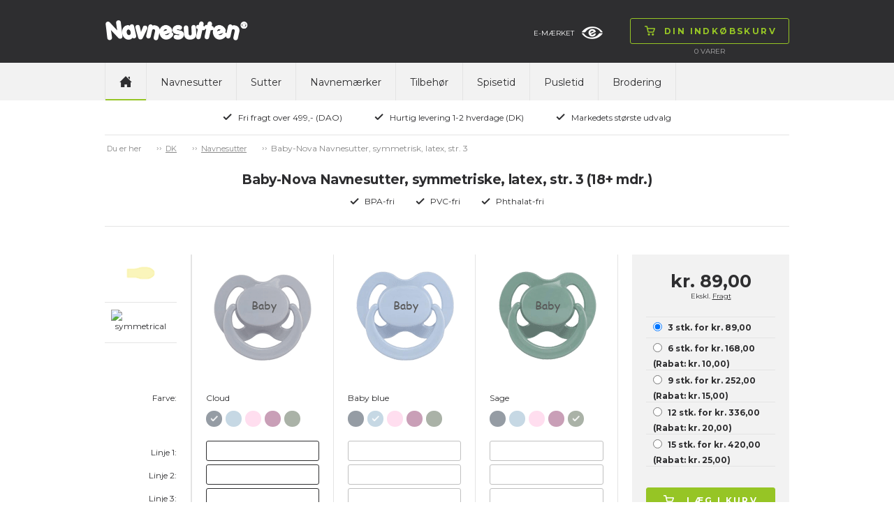

--- FILE ---
content_type: text/html; charset=utf-8
request_url: https://www.navnesutten.dk/navnesutter/symmetriske-sutter-str-3-16-36-mdr/baby-nova-navnesutter-symmetrisk-latex-str-3/c-2153/p-52237/ps-350302
body_size: 105556
content:

<!doctype html>
<html>
<head>
    <title>Baby-Nova Navnesutter, symmetriske, latex, str. 3 (18+ mdr.)</title>
        <script id="CookieConsent" src="https://policy.app.cookieinformation.com/uc.js" data-culture="da" type="text/javascript"></script>
    <!-- Google Tag Manager code for schemas -->
    <script>
        (function (w, d, s, l, i) {
            w[l] = w[l] || []; w[l].push({
                'gtm.start':
                    new Date().getTime(), event: 'gtm.js'
            }); var f = d.getElementsByTagName(s)[0],
                j = d.createElement(s), dl = l != 'dataLayer' ? '&l=' + l : ''; j.async = true; j.src =
                    'https://www.googletagmanager.com/gtm.js?id=' + i + dl; f.parentNode.insertBefore(j, f);
        })(window, document, 'script', 'dataLayer', 'GTM-NCHDKMJ');</script>
    <!-- End Google Tag Manager code for schemas -->

    <meta name="Title" content="Baby-Nova Navnesutter, symmetriske, latex, str. 3 (18+ mdr.)">
    <meta name="Description" content="Sutter fra Baby-Nova med indgraveret navn. Navnesutten.dk har over 16 &#229;rs erfaring og markedets st&#248;rste udvalg af sutter fra verdens f&#248;rende producenter.">
    <meta charset="utf-8" />
    <meta http-equiv="X-UA-Compatible" content="IE=Edge" />
    <meta name="viewport" content="width=device-width,maximum-scale=1.0" />
    <meta name="robots" content="all" />
    <link href='https://fonts.googleapis.com/css?family=Montserrat:400,700' rel='stylesheet' type='text/css'>
    <link rel="stylesheet" href="/css/foundation.min.css" />
    <link rel="stylesheet" href="/css/normalize.min.css" />
    <link rel="stylesheet" href="/css/app.min.css" />
    <link rel="stylesheet" href="/css/masterstyles.min.css" />
    <style>
.nip-trendy_lilla{ background-color:#774D91;} .nip-trendy_magenta{ background-color:#A63760;} .nip-trendy_lysegrøn{ background-color:#C8DA87;} .nip-trendy_turkis{ background-color:#86C5C0;} .nip-trendy_brun{ background-color:#8B6B52;} .nip-trendy_guld{ background-color:#DEAF81;} .nip_pink{ background-color:#FF84A0;} .nip_hvid{ background-color:#FFFFFF;} .nip_rød{ background-color:#E3443C;} .nip_orange{ background-color:#FFB353;} .nip_lyserød{ background-color:#F8C5D0;} .nip_lilla{ background-color:#7C4DA4;} .nip_lyseblå{ background-color:#B0DEF1;} .nip_lysegrøn{ background-color:#C3EC76;} .nip_blå{ background-color:#2EAAB5;} .nuk-genius-anatomiske-silikone_grøn{ background-color:#E0F4BB;} .nuk-genius-anatomiske-silikone_blå{ background-color:#BECEE1;} .nuk-genius-anatomiske-silikone_lilla{ background-color:#E1BEE8;} .nuk-genius-anatomiske-silikone_orange{ background-color:#FFC081;} .nuk-genius-anatomiske-latex_lilla{ background-color:#9E5C9C;} .nuk-genius-anatomiske-latex_rød{ background-color:#9B4246;} .nuk-genius-anatomiske-latex_blå{ background-color:#265796;} .nuk-genius-anatomiske-latex_grøn{ background-color:#CBC15B;} .nuk-genius-anatomiske-latex_guld{ background-color:#BF9455;} .nuk-starlight-anatomiske_blå{ background-color:#A3C5E1;} .nuk-starlight-anatomiske_lyserød{ background-color:#D6A8BA;} .nuk-starlight-anatomiske_guld{ background-color:#F5E7AE;} .nuk-starlight-anatomiske_grøn{ background-color:#87C4BD;} .nuk-trendline-anatomiske_lyseblå{ background-color:#CCE7F2;} .nuk-trendline-anatomiske_lyserød{ background-color:#FFE1E2;} .nuby-teardrop_blå{ background-color:#85C3F8;} .nuby-teardrop_grøn{ background-color:#7AD739;} .nuby-teardrop_turkis{ background-color:#5BDDE0;} .nuby-teardrop_lyserød{ background-color:#FD8AA5;} .nuby-teardrop_lilla{ background-color:#D05BEB;} .nuby-teardrop_gul{ background-color:#DDD964;} .canpol-anatomiske_transparent{ background-color:#F8F7F8;} .canpol-anatomiske_transparent-blå{ background-color:#8FBCE0;} .canpol-anatomiske_transparent-grøn{ background-color:#BED067;} .canpol-anatomiske_transparent-pink{ background-color:#EAA6CE;} .canpol-anatomiske_transparent-rød{ background-color:#B62633;} .classic-anatomiske_lilla{ background-color:#C28EDA;} .classic-runde_blå{ background-color:#73BED3;} .classic-runde_hvid{ background-color:#FFFFFF;} .classic-runde_lyserød{ background-color:#FFCDC8;} .classic-runde_koral{ background-color:#FFA09C;} .classic-runde_lysebrun{ background-color:#F6D5B5;} .philips-avent-symmetriske_grøn{ background-color:#E5F6F0;} .philips-avent-symmetriske_transparent{ background-color:#C2C4C4;} .philips-avent-symmetriske_blå{ background-color:#A9C3F9;} .philips-avent-symmetriske_lyserød{ background-color:#E897B0;} .classic-symmetriske_hvid{ background-color:#FFFFFF;} .classic-symmetriske_blå{ background-color:#73BED3;} .classic-symmetriske_lyserød{ background-color:#FFCDC8;} .classic-symmetriske_koral{ background-color:#FFA09C;} .classic-symmetriske_lysebrun{ background-color:#F6D5B5;} .nuby-brites_blå{ background-color:#ABD8F1;} .nuby-brites_grøn{ background-color:#C6EEB7;} .nuby-brites_aqua{ background-color:#AAEEEF;} .nuby-brites_lyserød{ background-color:#FAD1E6;} .nuby-brites_lilla{ background-color:#DDCEF7;} .nuby-brites_gul{ background-color:#FBF8C6;} .nuby-soft_blå{ background-color:#BEE7F6;} .nuby-soft_grøn{ background-color:#EAFDB4;} .nuby-soft_turkis{ background-color:#CEF0D8;} .nuby-soft_gul{ background-color:#FFFDC3;} .lovi-symmetriske_lyseblå-hvid{ background-color:#C2D2EE;} .lovi-symmetriske_hvid-lyseblå{ background-color:#8CBCEE;} .lovi-symmetriske_blå-hvid{ background-color:#034597;} .lovi-symmetriske_hvid-pink{ background-color:#EEBCE2;} .lovi-symmetriske_lyserød-hvid{ background-color:#D9B1C6;} .lovi-symmetriske_magenta-hvid{ background-color:#981043;} .lovi-symmetriske_turkis-beige{ background-color:#BAE8E0;} .lovi-symmetriske_hvid-turkis{ background-color:#A2E6DA;} .esska-classic_blå{ background-color:#2652A6;} .esska-classic_lyserød{ background-color:#F6D6D8;} .esska-classic_hvid{ background-color:#FFFFFF;} .esska-classic_lyseblå{ background-color:#94DBF5;} .esska-classic_lilla{ background-color:#8D79CE;} .esska-classic_rosa{ background-color:#F5989D;} .esska-classic_grøn{ background-color:#BADEA9;} .esska-classic_mintgrøn{ background-color:#9AF5DA;} .esska-classic_rød{ background-color:#D9313A;} .esska-classic_off-white{ background-color:#F8EEE6;} .esska-classic_grå{ background-color:#A09F9F;} .esska-classic_gul{ background-color:#FAE23F;} .esska-classic_sort{ background-color:#303030;} .esska-classic_transparent{ background-color:#EFEFEF;} .esska-classic_transparent-grå{ background-color:#CDCDCD;} .esska-classic_transparent-blå{ background-color:#87A5DB;} .esska-classic_transparent-lyseblå{ background-color:#D9E0EF;} .esska-classic_transparent-turkis{ background-color:#0BCFC3;} .razbaby_lyserød{ background-color:#CEA3B1;} .razbaby_hvid{ background-color:#FFFFFF;} .razbaby_lilla{ background-color:#A992B6;} .razbaby_blå{ background-color:#9DC4C9;} .razbaby_grøn{ background-color:#99BB75;} .nuby-rund_blå{ background-color:#CFE9ED;} .nuby-rund_grøn{ background-color:#E0F6BF;} .nuby-rund_turkis{ background-color:#A0F8F0;} .nuby-rund_lyserød{ background-color:#FFCDDA;} .nuby-rund_lilla{ background-color:#D1D1F0;} .nuby-rund_gul{ background-color:#FFF590;} .philips-avent-freeflow-symmetriske_lyserød{ background-color:#F9D3E7;} .philips-avent-freeflow-symmetriske_blå{ background-color:#B6D5FA;} .philips-avent-freeflow-symmetriske_grøn{ background-color:#B3F9BF;} .philips-avent-freeflow-symmetriske_orange{ background-color:#FFCDB4;} .philips-avent-symmetriske_gul{ background-color:#F0F656;} .esska-happy_rød{ background-color:#F25674;} .esska-happy_blå{ background-color:#265DCA;} .esska-happy_lysegrøn{ background-color:#C9F169;} .esska-happy_lyseblå{ background-color:#C9DAF5;} .esska-happy_lilla{ background-color:#AF6ED0;} .esska-happy_transparent{ background-color:#FFFFFF;} .esska-happy_fuchsia{ background-color:#F77FD5;} .esska-happy_lyserød{ background-color:#F7BCD7;} .esska-happy_orange{ background-color:#FB821E;} .esska-happy_turkis{ background-color:#53B7AE;} .esska-happy_sort{ background-color:#050506;} .esska-happy_aqua{ background-color:#3BA5CF;} .esska-happy_abrikos{ background-color:#F7A56E;} .esska-happy_grøn{ background-color:#23B76B;} .esska-happy_rødbrun{ background-color:#A3201D;} .esska-happy_grå{ background-color:#A7A8A9;} .philips-avent-symmetriske_lyserød{ background-color:#CEE3B1;} .philips-avent-symmetriske_lyseblå{ background-color:#A8BEC5;} .philips-avent-symmetriske_turkis{ background-color:#A2E6DA;} .philips-avent-freeflow-symmetriske_transparent{ background-color:#F1F5F5;} .babynova_transparent-aqua{ background-color:#1FC6FB;} .babynova_transparent-blå{ background-color:#2295DE;} .babynova_transparent-hvid{ background-color:#EFEFEF;} .babynova_transparent-pink{ background-color:#FB80B1;} .babynova_transparent-lilla{ background-color:#C168CC;} .babynova_transparent-magenta{ background-color:#BC4D90;} .babynova_transparent-gul{ background-color:#FBF362;} .babynova_transparent-grøn{ background-color:#9AF075;} .babynova_transparent-lyseblå{ background-color:#B8E7FA;} .babynova_transparent-rød{ background-color:#D32C32;} .babynova_hvid{ background-color:#FFFFFF;} .babynova_rød{ background-color:#F24148;} .babynova_blå{ background-color:#344478;} .babynova_lyseblå{ background-color:#A8CEF5;} .babynova_grøn{ background-color:#A7DEAA;} .babynova_beige{ background-color:#DAD0AD;} .babynova_brun{ background-color:#775844;} .babynova_lyserød{ background-color:#EEBDBD;} .babynova_lilla{ background-color:#C3A7C8;} .babynova_transparent-lyserød{ background-color:#F8D6D8;} .babynova_mørkeblå{ background-color:#344478;} .maxibaby_pink{ background-color:#C5396F;} .maxibaby_lilla{ background-color:#624899;} .maxibaby_hvid{ background-color:#FFFFFF;} .maxibaby_transparent-lilla{ background-color:#D7BCE6;} .maxibaby_sort{ background-color:#1A181B;} .maxibaby_lyserød{ background-color:#FBB9C8;} .maxibaby_perlemor{ background-color:#DDCFC9;} .maxibaby_transparent{ background-color:#E2E2E2;} .maxibaby_lyseblå{ background-color:#C4D9EF;} .maxibaby_guld{ background-color:#F0BA6D;} .maxibaby_transparent-blå{ background-color:#1322C1;} .maxibaby_transparent-pink{ background-color:#E4C3DE;} .maxibaby_transparent-grøn{ background-color:#D1E77C;} .maxibaby_transparent-aqua{ background-color:#94DBEE;} .maxibaby_blå{ background-color:#44B5CC;} .maxibaby_grøn{ background-color:#9EE884;} .maxibaby_orange{ background-color:#FF813C;} .esska-happy_magenta{ background-color:#DBC8D6;} .nuk-starlight-anatomiske_gul{ background-color:#F5E5A7;} .nuk-genius-anatomiske-silikone_hvid{ background-color:#FFFFFF;} .nuk-genius-blå{ background-color:#B1B8D2;} .nuk-genius-rosa{ background-color:#E5BEBF;} .lovi-symmetriske_grå-hvid{ background-color:#CDD0D6;} .lovi-symmetriske_hvid-grå{ background-color:#ECEBEC;} .nuby-brites_turkis{ background-color:#AAEEEF;} .nuby-classic_blå{ background-color:#40A0F0;} .nuby-classic_pink{ background-color:#FD89D5;} .nuby-classic_grøn{ background-color:#C3EF6E;} .nuby-classic_lilla{ background-color:#A078EA;} .nuby-classic_aqua-blå{ background-color:#2ED0F9;} .nuby-classic_aqua-pink{ background-color:#2ED0F9;} .nuk-freestyle_lilla{ background-color:#B78CFB;} .nuk-freestyle_blå{ background-color:#2393FB;} .nuk-freestyle_transparent{ background-color:#E2E2E2;} .classic-runde_grøn{ background-color:#93DCB6;} .classic-symmetriske_grøn{ background-color:#93DCB6;} .nipfamily_transparent{ background-color:#E2E2E2;} .nipfamily_lilla{ background-color:#E989EA;} .nipfamily_lyserød{ background-color:#F9D9E8;} .nipfamily_blå{ background-color:#8FB9F8;} .nipfamily_lyseblå{ background-color:#CFE7FC;} .nuk-genius-hvid-rosa{ background-color:#EBD4D1;} .nuk-genius-hvid-blå{ background-color:#BECEE1;} .mininor_hvid{ background-color:#FFFFFF;} .mininor_lyserød{ background-color:#F7CBDA;} .mininor_lyseblå{ background-color:#BEDEED;} .mininor_rød{ background-color:#F59FBA;} .mininor_blå{ background-color:#BCC8E0;} .mininor_natsut{ background-color:#FBFBE4;} .avent-ultra_lyserød{ background-color:#F5BFD9;} .avent-ultra_pink{ background-color:#F383B1;} .avent-ultra_lilla{ background-color:#C996DF;} .avent-ultra_gul{ background-color:#FBE39B;} .avent-ultra_blå{ background-color:#65B8EA;} .avent-ultra_turkis{ background-color:#52CBD3;} .avent-ultra_grøn{ background-color:#7DE3C0;} .avent-ultra_grå{ background-color:#C6CBCF;} .avent-ultra_koral{ background-color:#FBB0AA;} .nuk-starlight_petroleumsblå{ background-color:#7596A8;} .nuk-starlight_lilla{ background-color:#D1B4D5;} .nuk-starlight_grå{ background-color:#DDDFDF;} .esska-happy_solid-grøn{ background-color:#068B70;} .esska-happy_solid-turkis{ background-color:#92BFC3;} .mam-air_pink{ background-color:#D32E8A;} .mam-air_blå{ background-color:#1EA1D7;} .mam-air_grå{ background-color:#B3B3B3;} .mam-air_lyseblå{ background-color:#BADCF7;} .mam-air_lyserød{ background-color:#F5C4D7;} .mam-air_transparent{ background-color:#E2E2E2;} .mam-original_pink{ background-color:#FFBCDA;} .mam-original_blå{ background-color:#007CC4;} .mam-original_transparent{ background-color:#E2E2E2;} .esska-happy_solid-mustard{ background-color:#EDC13D;} .esska-happy_solid-petroleum{ background-color:#07625C;} .esska-happy_solid-rosa{ background-color:#F0CDC8;} .esska-happy_solid-lyseblå{ background-color:#72A7B5;} .esska-happy_solid-beige{ background-color:#E5E0D8;} .babynova_sort{ background-color:#000000;} .babynova-se_grå{ background-color:#CCC7C6;} .babynova-se_grøn{ background-color:#BFC695;} .babynova-se_gul{ background-color:#F9F3BD;} .filibabba_hvid{ background-color:#FFFFFF;} .filibabba_grå{ background-color:#909692;} .filibabba_sand{ background-color:#DCB283;} .filibabba_blå{ background-color:#BFC6E0;} .filibabba_blomme{ background-color:#8E6B81;} .filibabba_rosa{ background-color:#DEB2C1;} .filibabba_gul{ background-color:#E29C5C;} .filibabba_rust{ background-color:#C87158;} .filibabba_lavendel{ background-color:#E4C7E5;} .filibabba_lysegrå{ background-color:#D3D1D3;} .lovi-blomme{ background-color:#9E8183;} .lovi-rosa{ background-color:#FFE0E5;} .lovi-støvet-grøn{ background-color:#D2E5CF;} .lovi-blå{ background-color:#74BBD1;} .classic-runde_lyseblå{ background-color:#B0DEF1;} .classic-symmetriske_lyseblå{ background-color:#B0DEF1;} .classic-runde_grå{ background-color:#D3D1D3;} .classic-symmetriske_grå{ background-color:#D3D1D3;} .mininor_salvie{ background-color:#B2BBAA;} .mininor_grå{ background-color:#BEBCC1;} .mininor_rosa{ background-color:#F6CDC7;} .mininor_blomme{ background-color:#A3717C;} .esska_græsgrøn{ background-color:#92E75A;} .esska_solgul{ background-color:#FBBA43;} .esska_bordeaux{ background-color:#911224;} .esska_grå{ background-color:#4C4F5A;} .esska_heather{ background-color:#D293AE;} .esska_mint{ background-color:#99DBC3;} .esska_peach{ background-color:#F48979;} .esska_pink{ background-color:#F2779B;} .esska_rose{ background-color:#CB9B8D;} .esska_blå{ background-color:#132F91;} .mam-original_ivory{ background-color:#ECE9DA;} .bibs_white{ background-color:#FFFFFF;} .bibs_ivory{ background-color:#F6EDDE;} .bibs_vanilla{ background-color:#D9C2A3;} .bibs_sand{ background-color:#D0C0A9;} .bibs_dark-oak{ background-color:#947C6F;} .bibs_woodchuck{ background-color:#8C513F;} .bibs_cloud{ background-color:#959CA4;} .bibs_iron{ background-color:#63666B;} .bibs_black{ background-color:#191919;} .bibs_sage{ background-color:#AAB2A7;} .bibs_pistachio{ background-color:#ABBB8A;} .bibs_lime{ background-color:#ACD865;} .bibs_pear{ background-color:#508D16;} .bibs_hunter-green{ background-color:#5E7561;} .bibs_mint{ background-color:#C5E9DF;} .bibs_turquoise{ background-color:#48ADA9;} .bibs_island-sea{ background-color:#748C8C;} .bibs_petrol{ background-color:#6A8097;} .bibs_baby-blue{ background-color:#C6D8E4;} .bibs_sky-blue{ background-color:#6E93C0;} .bibs_clear-water{ background-color:#4091C6;} .bibs_orchide{ background-color:#91087C;} .bibs_heather{ background-color:#C99FB7;} .bibs_lavender{ background-color:#9B6D94;} .bibs_purple{ background-color:#714290;} .bibs_pineapple{ background-color:#FFF24E;} .bibs_mustard{ background-color:#D4AC67;} .bibs_apricot{ background-color:#FD953E;} .bibs_blush{ background-color:#D6B19E;} .bibs_peach{ background-color:#D28E61;} .bibs_baby-pink{ background-color:#FFDEEF;} .bibs_coral{ background-color:#ED828A;} .bibs_raspberry{ background-color:#F73B85;} .bibs_strawberry{ background-color:#D41912;} .bibs_ruby{ background-color:#6C022A;} .bibs_sunshine{ background-color:#FBF295;} .bibs_dusky-lilac{ background-color:#CFBEC6;} .bibs_peach-sunset{ background-color:#FEC1A5;} .babynova-se_blågrøn{ background-color:#7BA496;} .bibs_honey-bee{ background-color:#FACC73;} .bibs_olive{ background-color:#797A5F;} .mam-air_aqua{ background-color:#33CCCC;} .classic_heather{ background-color:#AD7F89;} .classic_dusty-lilac{ background-color:#9D8C96;} .classic_baby-pink{ background-color:#F1C2C4;} .maxibaby_grå{ background-color:#BAB8AD;} .filibabba_fresh-violet{ background-color:#BCA9D0;} .filibabba_coral{ background-color:#FF9A8B;} .filibabba_peach{ background-color:#EABBA2;} .filibabba_pale-banana{ background-color:#FFE99C;} .filibabba_pistachio{ background-color:#D8E0B1;} .filibabba_moss-green{ background-color:#A7B8AE;} .bibs_haze{ background-color:#D9DAD5;} .bibs_blossom{ background-color:#F2D4D6;} .bibs_meadow{ background-color:#CFC882;} .bibs_earth{ background-color:#AC6F52;} .esska_baby-pink{ background-color:#F4BFC4;} .esska_ivory{ background-color:#F0EBE4;} .esska_lake-blue{ background-color:#669BBD;} .esska_sunshine{ background-color:#FFF5A6;} .esska_baby-blue{ background-color:#DDEAFB;} .esska_sage{ background-color:#CCD8B8;} .esska_lavender{ background-color:#D0B9CD;} .esska_cloudy-grey{ background-color:#D2D2D2;} .bibs_nordic-mint{ background-color:#CAE7E3;} .bibs_pink-plum{ background-color:#D7B3BF;} .bibs-rust{ background-color:#8A4D3F;} .bibs_navy{ background-color:#344478;} .bibs_caramel{ background-color:#A06D3B;} .avent-ultra_pale-green{ background-color:#98B9A9;} .avent-ultra_olive{ background-color:#AAB495;} .khaki{ background-color:#C1BA96;} .dusty-blue{ background-color:#B9C2D3;} .fossil-grey{ background-color:#B7B0BA;} .mauve{ background-color:#896A7F;} .evergreen{ background-color:#0C8965;} .deep-space{ background-color:#373F53;} .forest-lake{ background-color:#295B65;} .steel-blue{ background-color:#41556D;} .mocha{ background-color:#4D3928;} .pine{ background-color:#798079;} .pumpkin{ background-color:#EDB47C;} .elderberry{ background-color:#65242F;} .peri{ background-color:#7E84B0;} .hush{ background-color:#A3AEDE;} .matcha{ background-color:#DAEDA0;} .sunkissed{ background-color:#FFBA70;} .taupe{ background-color:#B59B7E;} .scuba{ background-color:#097473;} .breeze{ background-color:#6BB1DA;} .mushroom{ background-color:#D0C5C0;} .petal{ background-color:#F1DCD9;} .luna{ background-color:#F2EEBB;} 
    </style>
    <!-- Owl-carousel -->
    <link href="/scripts/owl/owl.carousel.css" rel="stylesheet" />
    <script src="/scripts/modernizr.js"></script>
    <script src="/scripts/jquery.min.js"></script>
    <link rel="icon" href="/images/construction/favicon.ico" type="image/x-icon" />
    <link rel="shortcut icon" href="/images/construction/favicon.ico" type="image/x-icon" />

        <!--Google Analytic Code start-->
        <!--Global site tag(gtag.js) - Google Ads: -->
        <!--Google Analytic Code ends -->
    <!-- TrustBox script -->
    <script type="text/javascript" src="https://widget.trustpilot.com/bootstrap/v5/tp.widget.bootstrap.min.js" async></script>
    <!-- End Trustbox script -->

</head>
<body>
    <!-- Google Tag Manager (noscript) -->
    <noscript>
        <iframe src="https://www.googletagmanager.com/ns.html?id=GTM-NCHDKMJ"
                height="0" width="0" style="display:none;visibility:hidden"></iframe>
    </noscript>
    <!-- End Google Tag Manager (noscript) -->

    <div class="topWrap">

        <div class="topBar mainIndent">
            <div class="row">
                <div class="large-12 columns">
                    <div class="topLogo left">
                        
<a href="/">
    <img src="/media/1044/navnesutten.png"
         alt="Navnesutten"
         title="Navnesutten"/>
</a>
                    </div>
                    

<div class="topCart right dropdown">
    <div class="topNavBtn show-for-small-only"><span class="btn"><img src="/images/construction/icon-burger.png" alt="Din indk&#248;bskurv" /><img class="hoverImg" src="/images/construction/icon-burger-black.png" alt="Din indk&#248;bskurv" /></span></div>
    <div class="topCartBtn dropdownHover">
        <a href="/butik/basket/" class="btn"><img src="/images/construction/icon-cart-green.png" alt="Din indk&#248;bskurv" /><img src="/images/construction/icon-cart-black.png" class="hoverImg" alt="Din indk&#248;bskurv" /><span class="topCartText">Din indk&#248;bskurv</span></a>
    </div>
    <div class="topCartLine hide-for-small-only">
        <span class="total-quantity">0  </span> <span> </span> Varer

    </div>

    <div class="topCartDd dropdownContent">
            <div class="row">
                <div class="large-9 columns">
                    <p>Ingen varer i kurven</p>
                </div>
            </div>
    </div>

</div>

                    <div class="topInfoWrap right hide-for-small-only">
                        
                        
<div class="topInfoEmaerke left hide-for-medium-only">
    <a target="_blank" href="https://certifikat.emaerket.dk/navnesutten.dk">E-m&#230;rket<img src="/media/4112/emaerke_32.png" alt="E-m&#230;rket" /></a>
    
</div>

                    </div>
                </div>
            </div>
        </div>

        <div class="topNavWrap mainIndent">
            <div class="row">
                <div class="large-12 columns">
                    <div>
                        <nav class="topbar topNav" data-topbar role="navigation">
                            <ul>
                                <li class="topNavHome hide-for-small-only"><a href="/" class=active><img src="/images/construction/icon-home.png" alt="home" /></a></li>

	<li>
		<a class="text-upper-case padding-6 " href="/navnesutter/c-2042">Navnesutter</a>
	</li>
	<li>
		<a class="text-upper-case padding-6 " href="/sutter/c-2036">Sutter</a>
	</li>
	<li>
		<a class="text-upper-case padding-6 " href="/navnemaerker/navnemaerker-90-stk/c-2121/p-52087/ps-203001">Navnem&#230;rker</a>
	</li>
	<li>
		<a class="text-upper-case padding-6 " href="/tilbehoer/c-2037">Tilbeh&#248;r</a>
	</li>
	<li>
		<a class="text-upper-case padding-6 " href="/spisetid/c-2119">Spisetid</a>
	</li>
	<li>
		<a class="text-upper-case padding-6 " href="/pusletid/c-2118">Pusletid</a>
	</li>
	<li>
		<a class="text-upper-case padding-6 " href="/brodering/c-2760">Brodering</a>
	</li>

                            </ul>
                        </nav>

                        
                    </div>
                </div>
            </div>
        </div>

        <div class="topUsp mainIndent">
    <div class="row">
        <div class="large-12 columns text-center">
            <ul>
                    <li>
                        <img src="/media/1049/icon-check.png"
                             alt="Fri fragt over 499,- (DAO)" title="Fri fragt over 499,- (DAO)" />Fri fragt over 499,- (DAO)</li>
                    <li>
                        <img src="/media/1049/icon-check.png"
                             alt="Hurtig levering 1-2 hverdage (DK)" title="Hurtig levering 1-2 hverdage (DK)" />Hurtig levering 1-2 hverdage (DK)</li>
                    <li>
                        <img src="/media/1049/icon-check.png"
                             alt="Markedets st&#248;rste udvalg" title="Markedets st&#248;rste udvalg" />Markedets st&#248;rste udvalg</li>
            </ul>
        </div>
    </div>
</div>

    </div>

    <div class="contentWrap">
        <div class="mainIndent">
            

<div class="contentWrap">
    <div class="mainIndent">

        <div class="row">
            <div class="large-12 columns breadcrumb btop">
                <ul id="breadcrumb" class="breadcrumbs inline-list hide-for-small lineheight-1">
	<li><span class="unavailable">Du er her</span></li>
		    <li><a href="/">DK</a></li>
		    <li><a href="/navnesutter/c-2042">Navnesutter</a></li>
		<li class="current">Baby-Nova Navnesutter, symmetrisk, latex, str. 3</li>
</ul>

            </div>
        </div>


<div class="prcHeaderWrap row bbot">
    <div class="large-12 columns">

        <div class="row">
            <div class="large-12 columns prcHeader">
                <h1>Baby-Nova Navnesutter, symmetriske, latex, str. 3 (18+ mdr.)</h1>
            </div>
        </div>
        <div class="row">
            <div class="large-12 columns prcUspWrap">
                <ul>
                    <li><img alt="BPA-fri" src="/images/construction/icon-check.png">BPA-fri</li>
                    <li><img alt="PVC-fri" src="/images/construction/icon-check.png">PVC-fri</li>
                    <li><img alt="Phthalat-fri" src="/images/construction/icon-check.png">Phthalat-fri</li>
                </ul>
            </div>
        </div>

    </div>
</div>



<div class="prcMain row">
    <div class="large-12 columns">
        <div class="row">
            <div class="large-9 medium-9 columns prcPrdWrap">
                    <div class="large-2 medium-2 small-4 columns">
                        


    <div class="row">
        <div class="large-12 columns prcInfo">
            <div class="row">
                <div class="large-12 columns prcInfoBrand">
                    <img src="/media/2969/form-symmetrisk-latex_small.png" alt="baby_nova">
                </div>
            </div>
            <div class="row">
                <div class="large-12 columns prcInfoForm">
                    <img src="" alt="symmetrical">
                    <div class="prcInfoFormText"></div>
                </div>
            </div>
        </div>
    </div>

                        
<div class="row">
    <div class="large-12 columns prcPrdLabels prcPrdWrap prcPrdLabelsPrimery">
        <div class="row" class="localColorNameLabel">
            <div class="large-12 columns prcPrdColor  prcPrdSpaceAfter">
                Farve:
            </div>
        </div>
        <div class="row">
            <div class="large-12 columns">
              Linje 1:
            </div>
        </div>
        <div class="row">
            <div class="large-12 columns">
               Linje 2:
            </div>
        </div>
        <div class="row">
            <div class="large-12 columns prcPrdSpaceAfter">
               Linje 3:
            </div>
        </div>
        <div class="row">
            <div class="large-12 columns">
                Skriftst&#248;rrelse:
            </div>
            <div class="large-12 columns prcPrdSpaceAfter">
               Skrifttype:
            </div>
        </div>
    </div>
</div>

<div class="row">
    <div class="large-12 columns prcPrdLabels prcPrdLabelsSmall">
        <div class="row">
            <div class="large-12 columns prcPrdColor prcPrdSpaceAfter">
                Farve:
            </div>
        </div>
        <div class="row">
            <div class="large-12 columns">
                Linje 1:
            </div>
        </div>
        <div class="row">
            <div class="large-12 columns">
                Linje 2:
            </div>
        </div>
        <div class="row">
            <div class="large-12 columns prcPrdSpaceAfter">
                Linje 3:
            </div>
        </div>
        <div class="row">
            <div class="large-12 columns prcPrdSpaceAfter">
                Skrifttype:
            </div>
        </div>
    </div>
</div>

<div class="row">
    <div class="large-12 columns prcPrdLabels prcPrdLabelsSmall">
        <div class="row">
            <div class="large-12 columns prcPrdColor prcPrdSpaceAfter">
                Farve:
            </div>
        </div>
        <div class="row">
            <div class="large-12 columns">
               Linje 1:
            </div>
        </div>
        <div class="row">
            <div class="large-12 columns">
               Linje 2:
            </div>
        </div>
        <div class="row">
            <div class="large-12 columns prcPrdSpaceAfter">
                Linje 3:
            </div>
        </div>
        <div class="row">
            <div class="large-12 columns prcPrdSpaceAfter">
                Skrifttype:
            </div>
        </div>
    </div>
</div>

                    </div>
                    <div class="large-10 medium-10 small-8 columns prcPrdItemWrap">
                        <div class="prcPrdItemScroll">
                            <div class="prcPrdItemImgTextStd hide">Baby</div>
                            <div class="prcPrdItemTextSymbols hide">
    <span class="btn textSymbolClose">&#215;</span>
    <div class="textSymbolArrLeft">
        <img src="/images/construction/tooltip-arr-left.png" alt="arrow-left" />
    </div>
    <div class="textSymbolArrRight">
        <img src="/images/construction/tooltip-arr-right.png" alt="arrow-right" />
    </div>
    <div class="textSymbolArrDown">
        <img src="/images/construction/tooltip-arr-down.png" alt="arrow-down" />
    </div>
    <div class="textSymbolHeader">Inds&#230;t symbol</div>
    <div class="textSymbolWrap">
        <img data-symbol="Ð" src="/images/construction/symbol-smiley.png" alt="smiley" />
        <img data-symbol="¥" src="/images/construction/symbol-star.png" alt="star" />
        <img data-symbol="¢" src="/images/construction/symbol-heart.png" alt="heart" />
        <img data-symbol="³" src="/images/construction/symbol-heart-2.png" alt="heart2" />
        <img data-symbol="º" src="/images/construction/symbol-ball.png" alt="football" />
        <img data-symbol="¹" src="/images/construction/symbol-thumb.png" alt="thumbsup" />
        <img data-symbol="ª" src="/images/construction/symbol-snowman.png" alt="snow-man" />
        <img data-symbol="¬" src="/images/construction/symbol-flower.png" alt="flower" />
        <img data-symbol="£" src="/images/construction/symbol-crown.png" alt="crown" />
    </div>
</div>

                            <form class="pacifierDataContainer" name="pacifierUsersData">
                                <div class="prcPrdItem prcPrdItem1  ">
                                    <div class="row">
                                        <div class="large-12 columns prcPrdItemImgWrap">
                                            <div class="prcPrdItemImg">
<div class="cloud ">
                                    <img src="/media/7248/babynova_cloud.gif" alt="Baby-Nova Navnesutter, symmetrisk, latex, str. 3, cloud" />
                                </div>
<div class="baby-blue ">
                                    <img src="/media/7246/babynova_baby-blue.gif" alt="Baby-Nova Navnesutter, symmetrisk, latex, str. 3, baby-blue" />
                                </div>
<div class="baby-pink ">
                                    <img src="/media/7247/babynova_baby-pink.gif" alt="Baby-Nova Navnesutter, symmetrisk, latex, str. 3, baby-pink" />
                                </div>
<div class="heather ">
                                    <img src="/media/7249/babynova_heather.gif" alt="Baby-Nova Navnesutter, symmetrisk, latex, str. 3, heather" />
                                </div>
<div class="sage ">
                                    <img src="/media/7250/babynova_sage.gif" alt="Baby-Nova Navnesutter, symmetrisk, latex, str. 3, sage" />
                                </div>
                                            </div>
                                            <div class="prcPrdItemImgTextWrap">
                                                <div class="prcPrdItemImgText" style=left:2px;top:38px;>
                                                    <table>
                                                        <tr>
                                                            <td>
                                                                <div class="line1"></div>
                                                                <div class="line2"></div>
                                                                <div class="line3"></div>
                                                            </td>
                                                        </tr>
                                                    </table>
                                                </div>
                                            </div>
                                        </div>
                                    </div>
                                    <div class="row">
                                        <div class="large-12 columns prcPrdItemForm">
                                            <div class="row">
                                                <div class="large-12 columns prcPrdItemColor prcPrdSpaceAfter">

                                                    <div class="localColorName">Cloud</div>

                                                    <ul class="itemColor">
<li class="bibs_cloud" >
                                                                <label title="Cloud">
                                                                    <img alt="selected" src="/images/construction/icon-check-white.png">
                                                                    <input type="radio" name="ItemColor_for_first" checked=checked
                                                                           value="cloud" data-textcolor="" data-media="238897" data-localcolorname="Cloud" />

                                                                        <input type="hidden" value="238897" name="SelectedMedia_for_first" />
                                                                </label>
                                                            </li>
<li class="bibs_baby-blue" >
                                                                <label title="Baby blue">
                                                                    <img alt="selected" src="/images/construction/icon-check-white.png">
                                                                    <input type="radio" name="ItemColor_for_first" 
                                                                           value="baby-blue" data-textcolor="" data-media="238895" data-localcolorname="Baby blue" />

                                                                </label>
                                                            </li>
<li class="bibs_baby-pink" >
                                                                <label title="Baby pink">
                                                                    <img alt="selected" src="/images/construction/icon-check-white.png">
                                                                    <input type="radio" name="ItemColor_for_first" 
                                                                           value="baby-pink" data-textcolor="" data-media="238896" data-localcolorname="Baby pink" />

                                                                </label>
                                                            </li>
<li class="bibs_heather" >
                                                                <label title="Heather">
                                                                    <img alt="selected" src="/images/construction/icon-check-white.png">
                                                                    <input type="radio" name="ItemColor_for_first" 
                                                                           value="heather" data-textcolor="" data-media="238898" data-localcolorname="Heather" />

                                                                </label>
                                                            </li>
<li class="bibs_sage" >
                                                                <label title="Sage">
                                                                    <img alt="selected" src="/images/construction/icon-check-white.png">
                                                                    <input type="radio" name="ItemColor_for_first" 
                                                                           value="sage" data-textcolor="" data-media="238899" data-localcolorname="Sage" />

                                                                </label>
                                                            </li>
                                                    </ul>
                                                </div>
                                            </div>
                                <div class="row">
                                    <div class="large-12 columns prcPrdItemInput prcPrdItemText prcPrdItemText1">
                                        <input type="text" maxlength="12" class="line1"  name="Line1_for_first" />
                                    </div>
                                </div>
                                                                            <div class="row">
                                    <div class="large-12 columns prcPrdItemInput prcPrdItemText prcPrdItemText2">
                                        <input type="text" maxlength="12" class="line2"  name="Line2_for_first" />
                                    </div>
                                </div>

                                <div class="row">
                                    <div class="large-12 columns prcPrdItemInput prcPrdSpaceAfter prcPrdItemText prcPrdItemText3">
                                        <input type="text" maxlength="12" class="line3"  name="Line3_for_first" />
                                    </div>
                                </div>
                                            <div class="row">
                                                <div class="large-12 columns prcPrdItemInput prcPrdItemFontSize">
                                                    <select  name="FontSize_for_first">
                                                        <option value="100">Almindelig</option>
                                                        <option value="150">Stor</option>
                                                    </select>
                                                </div>
                                                <div class="large-12 columns prcPrdItemInput prcPrdSpaceAfter prcPrdItemFont">
                                                    <select  name="Font_for_first">
                                                        <option value="comicsans">Comic Sans</option>
                                                        <option value="arial">Arial</option>
                                                        <option value="arialblack">Arial Black</option>
                                                        <option value="lucidahandwriting">Lucida Handwriting</option>
                                                        <option value="timesnewroman">Times New Roman</option>
                                                        <option value="kaushanscript">Kaushan Script</option>
                                                        <!--<option value="allstar">All Star</option>-->s
                                                    </select>
                                                </div>
                                            </div>
                                        </div>



                                    </div>
                                <div class="row">
                                    <div class="large-12 columns prcPrdItemCheck">
                                        <label class="different_text_on_pacifiers" for="differenTextOnPacifiers">
                                            <input type="checkbox" id="differenTextOnPacifiers" />
                                            <span>Klik her hvis du &#248;nsker forskellig tekst p&#229; sutterne</span>
                                        </label>
                                    </div>
                                </div>
                                    <input type="hidden" name="EngravingIndicator_for_first" value="true" />                                    
                                </div>
                                    <!-- End: Product item -->
                                <div class="prcPrdItem prcPrdItem2  prc_optional_inputs inputs_disable">
                                    <div class="row">
                                        <div class="large-12 columns prcPrdItemImgWrap">
                                            <div class="prcPrdItemImg">
<div class="cloud ">
                                    <img src="/media/7248/babynova_cloud.gif" alt="Baby-Nova Navnesutter, symmetrisk, latex, str. 3, cloud" />
                                </div>
<div class="baby-blue ">
                                    <img src="/media/7246/babynova_baby-blue.gif" alt="Baby-Nova Navnesutter, symmetrisk, latex, str. 3, baby-blue" />
                                </div>
<div class="baby-pink ">
                                    <img src="/media/7247/babynova_baby-pink.gif" alt="Baby-Nova Navnesutter, symmetrisk, latex, str. 3, baby-pink" />
                                </div>
<div class="heather ">
                                    <img src="/media/7249/babynova_heather.gif" alt="Baby-Nova Navnesutter, symmetrisk, latex, str. 3, heather" />
                                </div>
<div class="sage ">
                                    <img src="/media/7250/babynova_sage.gif" alt="Baby-Nova Navnesutter, symmetrisk, latex, str. 3, sage" />
                                </div>
                                            </div>
                                            <div class="prcPrdItemImgTextWrap">
                                                <div class="prcPrdItemImgText" style=left:2px;top:38px;>
                                                    <table>
                                                        <tr>
                                                            <td>
                                                                <div class="line1"></div>
                                                                <div class="line2"></div>
                                                                <div class="line3"></div>
                                                            </td>
                                                        </tr>
                                                    </table>
                                                </div>
                                            </div>
                                        </div>
                                    </div>
                                    <div class="row">
                                        <div class="large-12 columns prcPrdItemForm">
                                            <div class="row">
                                                <div class="large-12 columns prcPrdItemColor prcPrdSpaceAfter">

                                                    <div class="localColorName">Baby blue</div>

                                                    <ul class="itemColor">
<li class="bibs_cloud" >
                                                                <label title="Cloud">
                                                                    <img alt="selected" src="/images/construction/icon-check-white.png">
                                                                    <input type="radio" name="ItemColor_for_second" 
                                                                           value="cloud" data-textcolor="" data-media="238897" data-localcolorname="Cloud" />

                                                                </label>
                                                            </li>
<li class="bibs_baby-blue" >
                                                                <label title="Baby blue">
                                                                    <img alt="selected" src="/images/construction/icon-check-white.png">
                                                                    <input type="radio" name="ItemColor_for_second" checked=checked
                                                                           value="baby-blue" data-textcolor="" data-media="238895" data-localcolorname="Baby blue" />

                                                                        <input type="hidden" value="238895" name="SelectedMedia_for_second" />
                                                                </label>
                                                            </li>
<li class="bibs_baby-pink" >
                                                                <label title="Baby pink">
                                                                    <img alt="selected" src="/images/construction/icon-check-white.png">
                                                                    <input type="radio" name="ItemColor_for_second" 
                                                                           value="baby-pink" data-textcolor="" data-media="238896" data-localcolorname="Baby pink" />

                                                                </label>
                                                            </li>
<li class="bibs_heather" >
                                                                <label title="Heather">
                                                                    <img alt="selected" src="/images/construction/icon-check-white.png">
                                                                    <input type="radio" name="ItemColor_for_second" 
                                                                           value="heather" data-textcolor="" data-media="238898" data-localcolorname="Heather" />

                                                                </label>
                                                            </li>
<li class="bibs_sage" >
                                                                <label title="Sage">
                                                                    <img alt="selected" src="/images/construction/icon-check-white.png">
                                                                    <input type="radio" name="ItemColor_for_second" 
                                                                           value="sage" data-textcolor="" data-media="238899" data-localcolorname="Sage" />

                                                                </label>
                                                            </li>
                                                    </ul>
                                                </div>
                                            </div>
                                <div class="row">
                                    <div class="large-12 columns prcPrdItemInput prcPrdItemText prcPrdItemText1">
                                        <input type="text" maxlength="12" class="line1" disabled name="Line1_for_second" />
                                    </div>
                                </div>
                                                                            <div class="row">
                                    <div class="large-12 columns prcPrdItemInput prcPrdItemText prcPrdItemText2">
                                        <input type="text" maxlength="12" class="line2" disabled name="Line2_for_second" />
                                    </div>
                                </div>

                                <div class="row">
                                    <div class="large-12 columns prcPrdItemInput prcPrdSpaceAfter prcPrdItemText prcPrdItemText3">
                                        <input type="text" maxlength="12" class="line3" disabled name="Line3_for_second" />
                                    </div>
                                </div>
                                            <div class="row">
                                                <div class="large-12 columns prcPrdItemInput prcPrdItemFontSize">
                                                    <select disabled name="FontSize_for_second">
                                                        <option value="100">Almindelig</option>
                                                        <option value="150">Stor</option>
                                                    </select>
                                                </div>
                                                <div class="large-12 columns prcPrdItemInput prcPrdSpaceAfter prcPrdItemFont">
                                                    <select disabled name="Font_for_second">
                                                        <option value="comicsans">Comic Sans</option>
                                                        <option value="arial">Arial</option>
                                                        <option value="arialblack">Arial Black</option>
                                                        <option value="lucidahandwriting">Lucida Handwriting</option>
                                                        <option value="timesnewroman">Times New Roman</option>
                                                        <option value="kaushanscript">Kaushan Script</option>
                                                        <!--<option value="allstar">All Star</option>-->s
                                                    </select>
                                                </div>
                                            </div>
                                        </div>



                                    </div>
                                    <input type="hidden" name="EngravingIndicator_for_second" value="true" />                                    
                                </div>
                                    <!-- End: Product item -->
                                <div class="prcPrdItem prcPrdItem3  prc_optional_inputs inputs_disable">
                                    <div class="row">
                                        <div class="large-12 columns prcPrdItemImgWrap">
                                            <div class="prcPrdItemImg">
<div class="cloud ">
                                    <img src="/media/7248/babynova_cloud.gif" alt="Baby-Nova Navnesutter, symmetrisk, latex, str. 3, cloud" />
                                </div>
<div class="baby-blue ">
                                    <img src="/media/7246/babynova_baby-blue.gif" alt="Baby-Nova Navnesutter, symmetrisk, latex, str. 3, baby-blue" />
                                </div>
<div class="baby-pink ">
                                    <img src="/media/7247/babynova_baby-pink.gif" alt="Baby-Nova Navnesutter, symmetrisk, latex, str. 3, baby-pink" />
                                </div>
<div class="heather ">
                                    <img src="/media/7249/babynova_heather.gif" alt="Baby-Nova Navnesutter, symmetrisk, latex, str. 3, heather" />
                                </div>
<div class="sage ">
                                    <img src="/media/7250/babynova_sage.gif" alt="Baby-Nova Navnesutter, symmetrisk, latex, str. 3, sage" />
                                </div>
                                            </div>
                                            <div class="prcPrdItemImgTextWrap">
                                                <div class="prcPrdItemImgText" style=left:2px;top:38px;>
                                                    <table>
                                                        <tr>
                                                            <td>
                                                                <div class="line1"></div>
                                                                <div class="line2"></div>
                                                                <div class="line3"></div>
                                                            </td>
                                                        </tr>
                                                    </table>
                                                </div>
                                            </div>
                                        </div>
                                    </div>
                                    <div class="row">
                                        <div class="large-12 columns prcPrdItemForm">
                                            <div class="row">
                                                <div class="large-12 columns prcPrdItemColor prcPrdSpaceAfter">

                                                    <div class="localColorName">Sage</div>

                                                    <ul class="itemColor">
<li class="bibs_cloud" >
                                                                <label title="Cloud">
                                                                    <img alt="selected" src="/images/construction/icon-check-white.png">
                                                                    <input type="radio" name="ItemColor_for_third" 
                                                                           value="cloud" data-textcolor="" data-media="238897" data-localcolorname="Cloud" />

                                                                </label>
                                                            </li>
<li class="bibs_baby-blue" >
                                                                <label title="Baby blue">
                                                                    <img alt="selected" src="/images/construction/icon-check-white.png">
                                                                    <input type="radio" name="ItemColor_for_third" 
                                                                           value="baby-blue" data-textcolor="" data-media="238895" data-localcolorname="Baby blue" />

                                                                </label>
                                                            </li>
<li class="bibs_baby-pink" >
                                                                <label title="Baby pink">
                                                                    <img alt="selected" src="/images/construction/icon-check-white.png">
                                                                    <input type="radio" name="ItemColor_for_third" 
                                                                           value="baby-pink" data-textcolor="" data-media="238896" data-localcolorname="Baby pink" />

                                                                </label>
                                                            </li>
<li class="bibs_heather" >
                                                                <label title="Heather">
                                                                    <img alt="selected" src="/images/construction/icon-check-white.png">
                                                                    <input type="radio" name="ItemColor_for_third" 
                                                                           value="heather" data-textcolor="" data-media="238898" data-localcolorname="Heather" />

                                                                </label>
                                                            </li>
<li class="bibs_sage" >
                                                                <label title="Sage">
                                                                    <img alt="selected" src="/images/construction/icon-check-white.png">
                                                                    <input type="radio" name="ItemColor_for_third" checked=checked
                                                                           value="sage" data-textcolor="" data-media="238899" data-localcolorname="Sage" />

                                                                        <input type="hidden" value="238899" name="SelectedMedia_for_third" />
                                                                </label>
                                                            </li>
                                                    </ul>
                                                </div>
                                            </div>
                                <div class="row">
                                    <div class="large-12 columns prcPrdItemInput prcPrdItemText prcPrdItemText1">
                                        <input type="text" maxlength="12" class="line1" disabled name="Line1_for_third" />
                                    </div>
                                </div>
                                                                            <div class="row">
                                    <div class="large-12 columns prcPrdItemInput prcPrdItemText prcPrdItemText2">
                                        <input type="text" maxlength="12" class="line2" disabled name="Line2_for_third" />
                                    </div>
                                </div>

                                <div class="row">
                                    <div class="large-12 columns prcPrdItemInput prcPrdSpaceAfter prcPrdItemText prcPrdItemText3">
                                        <input type="text" maxlength="12" class="line3" disabled name="Line3_for_third" />
                                    </div>
                                </div>
                                            <div class="row">
                                                <div class="large-12 columns prcPrdItemInput prcPrdItemFontSize">
                                                    <select disabled name="FontSize_for_third">
                                                        <option value="100">Almindelig</option>
                                                        <option value="150">Stor</option>
                                                    </select>
                                                </div>
                                                <div class="large-12 columns prcPrdItemInput prcPrdSpaceAfter prcPrdItemFont">
                                                    <select disabled name="Font_for_third">
                                                        <option value="comicsans">Comic Sans</option>
                                                        <option value="arial">Arial</option>
                                                        <option value="arialblack">Arial Black</option>
                                                        <option value="lucidahandwriting">Lucida Handwriting</option>
                                                        <option value="timesnewroman">Times New Roman</option>
                                                        <option value="kaushanscript">Kaushan Script</option>
                                                        <!--<option value="allstar">All Star</option>-->s
                                                    </select>
                                                </div>
                                            </div>
                                        </div>



                                    </div>
                                    <input type="hidden" name="EngravingIndicator_for_third" value="true" />                                    
                                </div>
                                    <!-- End: Product item -->

                                <div class="row">
                                    <div class="large-12 columns" style="padding-left:20px;">
                                    </div>
                                </div>
                                <div>
                                    <input type="hidden" name="Type" value=babynova-SE_symmetrisk_latex_str3 />
                                </div>
                            </form>
                        </div>
                    </div>
            </div>
            <div class="large-3 medium-3 columns prcPrdRight">
                    <div class="row">
                        <div class="large-12 columns prcBuyWrap greyBg">
                            <div class="prcBuyInner">
                                
                                <div class="row">
                                    <div class="large-12 columns prcPrice">
                                    </div>
                                </div>
                                <div class="row">
                                    <div class="large-12 columns prcPriceDel aUnderline">
                                        Ekskl. <a target="_new" href="/koebsvilkaar/">Fragt</a>
                                    </div>
                                </div>
                                <form class="pacifierBundle">
                                    <div class="row">
                                        <div class="large-12 columns prcAmount">


                                            <label>
                                                <input type="radio" checked="checked" name="prcAmountCheck" value="350302" data-quantity="1" data-price="kr. 89,00" data-listprice="" />
                                                    <span>3 stk. for kr. 89,00 </span>
                                            </label>

                                            <label>
                                                <input type="radio" name="prcAmountCheck" value="350302" data-quantity="2" data-price="kr. 168,00" data-listprice="" />
                                                <span>6 stk. for kr. 168,00 (Rabat: kr. 10,00)</span>
                                            </label>

                                            <label>
                                                <input type="radio" name="prcAmountCheck" value="350302" data-quantity="3" data-price="kr. 252,00" data-listprice="" />
                                                <span>9 stk. for kr. 252,00 (Rabat: kr. 15,00)</span>
                                            </label>

                                            <label>
                                                <input type="radio" name="prcAmountCheck" value="350302" data-quantity="4" data-price="kr. 336,00" data-listprice="" />
                                                <span>12 stk. for kr. 336,00 (Rabat: kr. 20,00)</span>
                                            </label>
                                            <label>
                                                <input type="radio" name="prcAmountCheck" value="350302" data-quantity="5" data-price="kr. 420,00" data-listprice="" />
                                                <span>15 stk. for kr. 420,00 (Rabat: kr. 25,00)</span>
                                            </label>

                                            <!-- Google Code for Remarketing Tag -->
                                                <script type="text/javascript">
                                                var google_tag_params = {
                                                    ecomm_prodid: '350302',
                                                    ecomm_pagetype: 'product',
                                                    ecomm_totalvalue:89.00,
                                                };
                                                </script>
                                                <script type="text/javascript">
                                                /* <![CDATA[ */
                                                var google_conversion_id = 1069715977;
                                                var google_custom_params = window.google_tag_params;
                                                var google_remarketing_only = true;
                                                /* ]]> */
                                                </script>
                                                <script type="text/javascript" src="https://www.googleadservices.com/pagead/conversion.js">
                                                </script>
                                                <noscript>
                                                    <div style="display:inline;">
                                                        <img height="1" width="1" style="border-style:none;" alt="googleads" src="//googleads.g.doubleclick.net/pagead/viewthroughconversion/1069715977/?guid=ON&amp;script=0" />
                                                    </div>
                                                </noscript>
                                        </div>
                                    </div>
                                </form>
                                

                                <div class="row">
                                    <div class="large-12 columns prcBuy text-center">
                                        <a class="btn addProductBundleToBasket"  data-name="Baby-Nova Navnesutter, symmetriske, latex, str. 3 (18+ mdr.)" data-currency="DKK" data-price="89.00" data-brand="baby_nova" data-category="PacifierSet" >
                                            <img alt="L&#230;g i kurv" src="/images/construction/icon-cart-white.png">
                                            <img class="hoverImg" alt="L&#230;g i kurv" src="/images/construction/icon-cart-black.png">L&#230;g i kurv
                                        </a>
                                    </div>
                                </div>
                            </div>
                        </div>
                    </div>
                <div class="row">
                    <div class="large-12 columns prcSocial">
                        


<div class="row">
	<div class="large-12 columns text-center prcSocialText">
		Del med venner
	</div>
</div>
<div class="row">
	<div class="large-12 columns text-center prcSocialBtns" data-addthis-pubid="ra-55cc86235e9644ec">
			<a href="#" rel="nofollow" class="btn addthis_button_facebook" title="">
				<img src="/images/construction/icon-social-facebook.png" alt="icon-social-facebook.png" />
				<img src="/images/construction/icon-social-facebook.png" class="hoverImg" alt="icon-social-facebook.png" />
			</a>
	</div>
</div>

<!-- TODO: In leleben and baseline this script is global (in app.js). In ebaby I could not find such global script. If you have such please move it there, otherwise it may stay here. -->
<script type="text/javascript">
	function LazyLoadScript(url) {
		var scriptElement = document.createElement("script");
		scriptElement.type = "text/javascript";
		scriptElement.src = url;
		document.body.appendChild(scriptElement);
	}

	$(document).ready(function () {
		if ($('[data-addthis-pubid]').length > 0) {
			var addThisPubid = $('[data-addthis-pubid]').data("addthis-pubid");
			LazyLoadScript("//s7.addthis.com/js/300/addthis_widget.js#pubid=" + addThisPubid);
		}
	});
</script>


                    </div>
                </div>
            </div>

        </div>
    </div>

</div>




<div class="row">
    <div class="large-9 medium-9 columns prcDesc">
        <div class="row">
            <div class="large-12 columns boxHeader prcDescHeader">
                Produktdetaljer
            </div>
        </div>
        <div class="row">
            <div class="large-12 columns prcDescInner">
                <p><span style="font-size: small;">Baby-Nova-sutten er en slidst&aelig;rk kvalitetssut, der produceres af en af Europas f&oslash;rende sutteproducenter.</span></p>
<p><span style="font-size: small;">Baby-Nova er en ventilsut, hvilket betyder, at barnet presser luften ud af sutten, n&aring;r den bliver brugt. P&aring; den m&aring;de bliver risikoen for at udvikle suttebid mindre.</span></p>
<p><span style="font-size: small;">Sutten opfylder EU-Standard EN 1400 og overholder derfor s&aelig;rlige krav til kvalitet, holdbarhed, funktionalitet og milj&oslash;.</span></p>
<p><span style="font-size: small;">Baby-Nova Navnesutterne leveres i pakker af tre sutter i de viste farver.</span></p>
<p><span style="font-size: small;"><strong>Specifikationer:</strong></span><br /><span style="font-size: small;">St&oslash;rrelse: 3 (18+ mdr.)</span><br /><span style="font-size: small;">Sut: Symmetrisk, latex, 3 cm lang</span><br /><span style="font-size: small;">Ring og skjold: Polypropylen</span><br /><span style="font-size: small;">Sutten er BPA-fri, PVC-fri og phthalatfri</span></p>
<p><span style="font-size: small;">Se alle&nbsp;<a title="Baby Nova Navnesutter" href="https://www.navnesutten.dk/navnesutter/c-2042?brand=baby_nova">Baby Nova Navnesutter</a>&nbsp;her</span></p>
            </div>
        </div>
    </div>



<div class="large-3 medium-3 small-12 columns prcDecImgWrap">
    <div class="row unCollapsed">



    </div>
</div> 

    <div id="prcImgModal" class="reveal-modal xlarge" data-reveal aria-labelledby="Image Modal" aria-hidden="true" role="dialog">
        <div class="prcImgModalInner text-center"></div>
        <a class="close-reveal-modal btn" aria-label="Close">&#215;</a>
    </div>

    <!--<div id="prcImgModal3" class="reveal-modal xlarge" data-reveal aria-labelledby="Image Modal" aria-hidden="true" role="dialog">
        <div class="responsive-embed widescreen">
            <iframe width="560" height="315" src="?rel=0&amp;showinfo=0&enablejsapi=1" frameborder="0" allowfullscreen allowscriptaccess="always"></iframe>
        </div>

        <button class="close-button" data-close aria-label="Close reveal" type="button">
            <span aria-hidden="true">&times;</span>
        </button>-->
</div>
<script>
// Enhanced commerce - measuring views of product details
dataLayer.push({ ecommerce: null });  // Clear the previous ecommerce object.
    dataLayer.push({
    'event': 'view_item',
    'ecommerce': {
        'detail': {
        'actionField': { 'list': 'PacifierSet' },
        'products': [{
                'name': 'Baby-Nova Navnesutter, symmetriske, latex, str. 3 (18+ mdr.)',
                'id': '350302',
                'price': '89.00',
                'brand': 'baby_nova',
                'category': 'PacifierSet'
       }]
     }
   }
});
</script>
<!-- Related product-->

    <div class="prcRelProducts row">
        <div class="large-12 columns">
            <div class="row">
                <div class="large-12 columns boxHeader">
                    Relaterede produkter
                </div>
            </div>
            
            <div class="row productWrap owl-carousel productCarousel">

                    <div class="infoCard">
                        <div class="row">
                            <div class="large-12 columns icImg">
                                <a href="/suttetilbehoer/elodie-details-sutteholder-wild-paris/c-2028/p-50049/ps-140077"><img src="/media/5518/elodie_wild_paris.jpg" alt="Elodie Details sutteholder, Wild Paris" /></a>

                                
                            </div>
                        </div>
                        
                        <div class="row">
                            <div class="large-12 columns icName">
                                <a href="#">Elodie Details sutteholder, Wild Paris</a>
                            </div>
                        </div>                        
                        <div class="row">
                            <div class="large-12 columns icPrice">
                                <span class="">kr. 99,00</span>
                            </div>
                        </div>
                    </div>
                    <div class="infoCard">
                        <div class="row">
                            <div class="large-12 columns icImg">
                                <a href="/suttetilbehoer/maxibaby-cube-sutteboks-hvid/c-2028/p-50091/ps-150064"><img src="/media/3474/box_whi.jpg" alt="Maxibaby Cube sutteboks, hvid" /></a>

                                
                            </div>
                        </div>
                        
                        <div class="row">
                            <div class="large-12 columns icName">
                                <a href="#">Maxibaby Cube sutteboks, hvid</a>
                            </div>
                        </div>                        
                        <div class="row">
                            <div class="large-12 columns icPrice">
                                <span class="">kr. 29,00</span>
                            </div>
                        </div>
                    </div>
                    <div class="infoCard">
                        <div class="row">
                            <div class="large-12 columns icImg">
                                <a href="/suttetilbehoer/maxibaby-cube-sutteboks-sand/c-2028/p-50264/ps-150059"><img src="/media/7208/box_sand.jpg" alt="Maxibaby Cube sutteboks, sand" /></a>

                                
                            </div>
                        </div>
                        
                        <div class="row">
                            <div class="large-12 columns icName">
                                <a href="#">Maxibaby Cube sutteboks, sand</a>
                            </div>
                        </div>                        
                        <div class="row">
                            <div class="large-12 columns icPrice">
                                <span class="">kr. 29,00</span>
                            </div>
                        </div>
                    </div>
                    <div class="infoCard">
                        <div class="row">
                            <div class="large-12 columns icImg">
                                <a href="/tilbehoer/my-teddy-nusseklud-my-penguin-graa/c-2037/p-50709/ps-170066"><img src="/media/5375/myteddy_my_penguin_pegk.jpg" alt="My Teddy nusseklud, My Penguin, gr&#229;" /></a>

                                
                            </div>
                        </div>
                        
                        <div class="row">
                            <div class="large-12 columns icName">
                                <a href="#">My Teddy nusseklud, My Penguin, gr&#229;</a>
                            </div>
                        </div>                        
                        <div class="row">
                            <div class="large-12 columns icPrice">
                                <span class="">kr. 179,00</span>
                            </div>
                        </div>
                    </div>
                    <div class="infoCard">
                        <div class="row">
                            <div class="large-12 columns icImg">
                                <a href="/tilbehoer/elodie-details-sutteholder-kindness-cat/c-2037/p-50799/ps-140016"><img src="/media/5510/elodie_kindness_cat.jpg" alt="Elodie Details sutteholder, Kindness Cat" /></a>

                                
                            </div>
                        </div>
                        
                        <div class="row">
                            <div class="large-12 columns icName">
                                <a href="#">Elodie Details sutteholder, Kindness Cat</a>
                            </div>
                        </div>                        
                        <div class="row">
                            <div class="large-12 columns icPrice">
                                <span class="">kr. 99,00</span>
                            </div>
                        </div>
                    </div>
                    <div class="infoCard">
                        <div class="row">
                            <div class="large-12 columns icImg">
                                <a href="/tilbehoer/smallstuff-sutteholder-strikket-antracit/c-2037/p-50840/ps-210021"><img src="/media/4653/smallstuff_knitted_antrazit.jpg" alt="Smallstuff sutteholder, strikket, antracit" /></a>

                                
                            </div>
                        </div>
                        
                        <div class="row">
                            <div class="large-12 columns icName">
                                <a href="#">Smallstuff sutteholder, strikket, antracit</a>
                            </div>
                        </div>                        
                        <div class="row">
                            <div class="large-12 columns icPrice">
                                <span class="">kr. 90,30</span>
                                    <span class="inline-block  text-line-through ">kr. 129,00</span>
                            </div>
                        </div>
                    </div>
                    <div class="infoCard">
                        <div class="row">
                            <div class="large-12 columns icImg">
                                <a href="/tilbehoer/suttekaede-med-navn-baby-blue-1-9-bogstaver/c-2037/p-51192/ps-201001"><img src="/media/6768/mybeads_baby-blue.jpg" alt="Suttek&#230;de med navn, Baby blue (1-9 bogstaver)" /></a>

                                
                            </div>
                        </div>
                        
                        <div class="row">
                            <div class="large-12 columns icName">
                                <a href="#">Suttek&#230;de med navn, Baby blue (1-9 bogstaver)</a>
                            </div>
                        </div>                        
                        <div class="row">
                            <div class="large-12 columns icPrice">
                                <span class="">kr. 169,00</span>
                            </div>
                        </div>
                    </div>
                    <div class="infoCard">
                        <div class="row">
                            <div class="large-12 columns icImg">
                                <a href="/tilbehoer/suttekaede-med-navn-cloud-1-9-bogstaver/c-2037/p-51256/ps-201003"><img src="/media/6772/mybeads_dark-grey.jpg" alt="Suttek&#230;de med navn, Cloud (1-9 bogstaver)" /></a>

                                
                            </div>
                        </div>
                        
                        <div class="row">
                            <div class="large-12 columns icName">
                                <a href="#">Suttek&#230;de med navn, Cloud (1-9 bogstaver)</a>
                            </div>
                        </div>                        
                        <div class="row">
                            <div class="large-12 columns icPrice">
                                <span class="">kr. 169,00</span>
                            </div>
                        </div>
                    </div>
                    <div class="infoCard">
                        <div class="row">
                            <div class="large-12 columns icImg">
                                <a href="/tilbehoer/bebe-llo-suttekaede-silikone-black/c-2037/p-51620/ps-200021"><img src="/media/10704/bebello_black1.jpg" alt="Bebe-llo suttek&#230;de, silikone, Black" /></a>

                                
                            </div>
                        </div>
                        
                        <div class="row">
                            <div class="large-12 columns icName">
                                <a href="#">Bebe-llo suttek&#230;de, silikone, Black</a>
                            </div>
                        </div>                        
                        <div class="row">
                            <div class="large-12 columns icPrice">
                                <span class="">kr. 109,00</span>
                            </div>
                        </div>
                    </div>
                    <div class="infoCard">
                        <div class="row">
                            <div class="large-12 columns icImg">
                                <a href="/tilbehoer/suttekaede-med-navn-olive-1-9-bogstaver/c-2037/p-51946/ps-201012"><img src="/media/6820/mybeads_olive.jpg" alt="Suttek&#230;de med navn, Olive (1-9 bogstaver)" /></a>

                                
                            </div>
                        </div>
                        
                        <div class="row">
                            <div class="large-12 columns icName">
                                <a href="#">Suttek&#230;de med navn, Olive (1-9 bogstaver)</a>
                            </div>
                        </div>                        
                        <div class="row">
                            <div class="large-12 columns icPrice">
                                <span class="">kr. 169,00</span>
                            </div>
                        </div>
                    </div>
                    <div class="infoCard">
                        <div class="row">
                            <div class="large-12 columns icImg">
                                <a href="/tilbehoer/smallstuff-nusseklud-strikket-bomuld-grey-melange-teddy/c-2037/p-52070/ps-210048"><img src="/media/6997/smallstuff_cuddling-cloth_grey-teddy.jpg" alt="Smallstuff nusseklud, strikket bomuld, grey melange teddy" /></a>

                                
                            </div>
                        </div>
                        
                        <div class="row">
                            <div class="large-12 columns icName">
                                <a href="#">Smallstuff nusseklud, strikket bomuld, grey melange teddy</a>
                            </div>
                        </div>                        
                        <div class="row">
                            <div class="large-12 columns icPrice">
                                <span class="">kr. 160,30</span>
                                    <span class="inline-block  text-line-through ">kr. 229,00</span>
                            </div>
                        </div>
                    </div>
            </div>
        </div>
    </div>
    </div>
</div>

<script type="text/javascript" charset="UTF-8">
    $(document).ready(function () {
        var sliderOne = $("#sliderOne");
        var sliderTwo = $("#sliderTwo");

        sliderOne.owlCarousel({
            singleItem: true,
            slideSpeed: 1000,
            navigationText: [
				 "<i class='icon-chevron-left icon-white'><</i>",
				 "<i class='icon-chevron-right icon-white'>></i>"
            ],
            navigation: false,
            pagination: false,
            afterAction: syncPosition,
            responsiveRefreshRate: 200,
        });

        sliderTwo.owlCarousel({
            items: 5,
            itemsDesktop: [1199, 10],
            itemsDesktopSmall: [979, 10],
            itemsTablet: [768, 8],
            itemsMobile: [479, 4],
            pagination: false,
            responsiveRefreshRate: 100,
            afterInit: function (el) {
                el.find(".owl-item").eq(0).addClass("synced");
            }
        });

        function syncPosition(el) {
            var current = this.currentItem;
            $("#sliderTwo")
                .find(".owl-item")
                .removeClass("synced")
                .eq(current)
                .addClass("synced");
            if ($("#sliderTwo").data("owlCarousel") !== undefined) {
                center(current);
            }
        }

        $("#sliderTwo").on("click", ".owl-item", function (e) {
            e.preventDefault();
            var number = $(this).data("owlItem");
            sliderOne.trigger("owl.goTo", number);
        });

        function center(number) {
            var sliderTwovisible = sliderTwo.data("owlCarousel").owl.visibleItems;
            var num = number;
            var found = false;
            for (var i in sliderTwovisible) {
                if (num === sliderTwovisible[i]) {
                    found = true;
                }
            }

            if (found === false) {
                if (num > sliderTwovisible[sliderTwovisible.length - 1]) {
                    sliderTwo.trigger("owl.goTo", num - sliderTwovisible.length + 2);
                } else {
                    if (num - 1 === -1) {
                        num = 0;
                    }
                    sliderTwo.trigger("owl.goTo", num);
                }
            } else if (num === sliderTwovisible[sliderTwovisible.length - 1]) {
                sliderTwo.trigger("owl.goTo", sliderTwovisible[1]);
            } else if (num === sliderTwovisible[0]) {
                sliderTwo.trigger("owl.goTo", num - 1);
            }

        }

        $("select#variant").change(function () {
            var selectedLink = $(this).val();
            window.location.href = selectedLink;
        });
    });

    $(function () {
        var adjustHeight = 68; // equivalent of 6 lines of text
        var moreText = "Læs mere";
        var lessText = "Vis færre";

        // Sets the .more-block div to the specified height and hides any content that overflows
        $(".more-less .more-block").css('height', adjustHeight).css('overflow', 'hidden');
        $(".adjust").text(moreText);

        var containerMaxHeight = $(".more-block .long-description").outerHeight();
        if (containerMaxHeight <= $(".more-block").innerHeight()) {
            $(".more-block").addClass("hide-fade");
            $(".adjust").hide();
        }

        $(".adjust").click(function () {
            var textContainer = $(this).parents("div:first").find(".more-block");
            var adjustButton = $(this);

            if (adjustButton.hasClass("more")) {
                textContainer.animate({ height: containerMaxHeight }, 400);
                textContainer.addClass("hide-fade");
                adjustButton.text(lessText);
                adjustButton.removeClass("more");
            } else {
                textContainer.animate({ height: adjustHeight }, 400);
                textContainer.removeClass("hide-fade");
                adjustButton.text(moreText);
                adjustButton.addClass("more");
            }
        });
    });
</script>

        </div>
    </div>


    <div class="footerWrap mainIndent">

        <div class="row bbot">
            

        </div>

        <div class="row bbot">
            <div class="large-12 columns footNlWrap">
                <div class="footNl">
                    <div class="footNlText">Nyhedsbrev</div>
                    <div class="footNlForm">
                        <form class="subscribe-container">
                            <input type="email" name="email" class="footNlInput" id="newsletterEmail" placeholder="Din e-mail"/>
                            <input type="submit" class="btn subscribe" value="Tilmeld nyhedsbrev"/>
                            <input type="checkbox" name="newscheck" class="newsletter-check hide" /><label class="newsletter-check hide"> Jeg accepterer, at Navnesutten gemmer min e-mailadresse for at kunne sende mig nyhedsbreve så længe jeg selv ønsker det. Læs mere herom i vores <a href="https://www.navnesutten.dk/persondatapolitik">Persondatapolitik.</a></label>
                            <input type="hidden" name="nodeid" value="1076"/>
                        </form>
                        <div class="success-message hide">
                            Tak, du er nu tilmeldt nyhedsbrevet.
                        </div>

                         <div class="error-message hide">
                              E-mailadressen kunne ikke tilmeldes.
                        </div>
                    </div>
                </div>
            </div>
</div>

<script type="text/javascript">
	function showLoader() {
		$(".subscribe").addClass("freeze");
		$(".unsubscribe").addClass("freeze");
		$(".ajax-loader").removeClass("hide");
	}

	function hideLoader() {
		$(".subscribe").removeClass("freeze");
		$(".unsubscribe").removeClass("freeze");
		$(".ajax-loader").addClass("hide");
	}

	function successMessage() {
		$(".subscribe-container").addClass("hide");
		$(".success-message").removeClass("hide");
	}

	function errorMessage(errorText) {
		$(".error-message").html(errorText);
		$(".error-message").removeClass("hide");
	}

	function unsubscribe(email) {
		$.ajax({
			url: "/umbraco/surface/newsletter/unsubscribe",
			method: "POST",
			data: { email: email },
			success: function (response) {
				hideLoader();
				if (response == true) {
					successMessage();
				}
			}
		});
	}

    $(".footNlInput").focusin(function () {
        $(".newsletter-check").removeClass("hide");
        if (!$(".error-message").hasClass("hide"))
            $(".error-message").addClass("hide");
        if (!$(".success-message").hasClass("hide"))
            $(".success-message").addClass("hide");
    });
   

	$(".unsubscribe").click(function () {
		if (!$(".unsubscribe").hasClass("freeze")) {
			showLoader();
			unsubscribe($("input[name='email']").val());
		}
	});

	$(".subscribe").click(function (e) {

	    //   alert('asdf');
		if (!$(".subscribe").hasClass("freeze")) {
			showLoader();
			$(".error-message").addClass("hide");

			var inputData = $(".subscribe-container").serialize();
			$.ajax({
				url: "/umbraco/surface/newsletter/subscribe",
				method: "POST",
				data: inputData,
				success: function (response) {
					hideLoader();
                    $(".newsletter-check").addClass("hide");
                    debugger;
					switch (response) {
						case 0:
							$("#newsletterEmail").val("");
							successMessage();
							break;
						case 1:
							$("#newsletterEmail").val("");
							errorMessage("E-mailadressen er allerede tilmeldt.");
							break;
						case 2:
							$("#newsletterEmail").val("");
							errorMessage("E-mailadressen kunne ikke tilmeldes.");
							break;
						default:
							$("#newsletterEmail").val("");
					}

					if (response === 0) {
						$("#newsletterEmail").val("");
						successMessage();
					} else {
						
					}
				}
			});
		}
	    e.preventDefault();
	});
</script>



        <div class="row bbot">

            <div class="large-4 large-push-4 medium-4 medium-push-4 columns footNavSocial text-center">
    
        <a href="https://www.facebook.com/profile.php?id=61550299062777" class="btn">
            <img src="/images/construction/icon-social-facebook.png" alt="facebook">
            <img src="/images/construction/icon-social-facebook-white.png" class="hoverImg" alt="facebook">
        </a>
        <a href="https://www.instagram.com/navnesutten" class="btn">
            <img src="/images/construction/icon-social-instagram.png" alt="instagram">
            <img src="/images/construction/icon-social-instagram-white.png" class="hoverImg" alt="instagram">
        </a>

</div>


            <div class="large-4 large-pull-4 medium-4 medium-pull-4 small-12 columns footNavWrap">
                


<div class="row">
        <div class="large-6 medium-6 small-6 columns footNav1">
            <ul>
        <li><a href="/om-navnesutten/">Om Navnesutten</a></li>
        <li><a href="/koebsvilkaar/">K&#248;bsvilk&#229;r</a></li>
            </ul>
        </div>
        <div class="large-6 medium-6 small-6 columns footNav2">
            <ul>
        <li><a href="/fortrydelsesret/">Fortrydelsesret</a></li>
        <li><a href="/kundeservice/">Kundeservice</a></li>
        <li><a href="/cookies/">Cookies</a></li>
            </ul>
        </div>
</div>


            </div>

            <div class="large-4 medium-4 small-12 columns footRightWrap">
                

<div class="row">
    <div class="large-12 columns footLangWrap">
        <div class="footLang">
            <div class="footLangLabel">Land:</div>
            <div class="footLangDropdown dropdown">
                <div class="footLangDdCurrent dropdownLink">

                            <img src="/media/1088/lang-dk.png" class="footLangFlag" alt="Denmark" />
Denmark <img src="/images/construction/icon-down-arrow.png" alt="select" />


                </div>
                <ul class="footLangDdList dropdownContent">
                            <li>
                                <a href="https://www.navnesutten.dk" alt="Denmark">
                                    <img src="/media/1088/lang-dk.png" alt="Denmark" class="footLangFlag" /> Denmark
                                </a>
                            </li>
                            <li>
                                <a href="http://www.namnnappen.se" alt="Sweden">
                                    <img src="/media/1094/lang-se.png" alt="Sweden" class="footLangFlag" /> Sweden
                                </a>
                            </li>
                            <li>
                                <a href="http://www.navnesmokken.no" alt="Norway">
                                    <img src="/media/1092/lang-no.png" alt="Norway" class="footLangFlag" /> Norway
                                </a>
                            </li>
                            <li>
                                <a href="https://www.nimitutit.fi" alt="Finland">
                                    <img src="/media/1089/lang-fi.png" alt="Finland" class="footLangFlag" /> Finland
                                </a>
                            </li>
                            <li>
                                <a href="http://www.namensschnuller.de" alt="Germany">
                                    <img src="/media/1086/lang-de.png" alt="Germany" class="footLangFlag" /> Germany
                                </a>
                            </li>
                            <li>
                                <a href="http://www.mydummy.co.uk" alt="Great Britain">
                                    <img src="/media/1093/lang-uk.png" alt="Great Britain" class="footLangFlag" /> Great Britain
                                </a>
                            </li>
                            <li>
                                <a href="http://www.mijnfopspeen.nl" alt="Netherlands">
                                    <img src="/media/1091/lang-nl.png" alt="Netherlands" class="footLangFlag" /> Netherlands
                                </a>
                            </li>
                            <li>
                                <a href="http://www.matetine.fr" alt="France">
                                    <img src="/media/1090/lang-fr.png" alt="France" class="footLangFlag" /> France
                                </a>
                            </li>
                            <li>
                                <a href="http://www.mijnfopspeen.be" alt="Belgium - Ndl">
                                    <img src="/media/1083/lang-be.png" alt="Belgium - Ndl" class="footLangFlag" /> Belgium - Ndl
                                </a>
                            </li>
                            <li>
                                <a href="http://www.matetine.be" alt="Belgium - Fr">
                                    <img src="/media/1083/lang-be.png" alt="Belgium - Fr" class="footLangFlag" /> Belgium - Fr
                                </a>
                            </li>
                            <li>
                                <a href="http://www.michupete.es" alt="Spain">
                                    <img src="/media/1087/lang-es.png" alt="Spain" class="footLangFlag" /> Spain
                                </a>
                            </li>
                            <li>
                                <a href="http://www.namensnuggi.ch" alt="Switzerland">
                                    <img src="/media/2874/ch_flag.png" alt="Switzerland" class="footLangFlag" /> Switzerland
                                </a>
                            </li>
                            <li>
                                <a href="http://www.mypacifier.ca" alt="Canada">
                                    <img src="/media/1084/lang-ca.png" alt="Canada" class="footLangFlag" /> Canada
                                </a>
                            </li>
                            <li>
                                <a href="http://www.mypacifier.com" alt="USA">
                                    <img src="/media/1095/lang-us.png" alt="USA" class="footLangFlag" /> USA
                                </a>
                            </li>

                </ul>
            </div>
        </div>
    </div>
</div>

                <div class="row">
                    <div class="large-12 columns footCC text-right">
                            <img src="/media/3364/dankort_17.png" alt="credit card" />
    <img src="/media/3368/visa_17.png" alt="credit card" />
    <img src="/media/3365/mastercard_17.png" alt="credit card" />
    <img src="/media/3366/mobilepay_17.png" alt="credit card" />

                    </div>
                </div>
            </div>

        </div>

        <div class="row">
            <div class="large-12 columns text-center footText">
                
    <ul>
            <li>
                    <p class="text-upper-case text-bold font-size-9">Navnesutten</p>
            </li>
            <li>
                    <p class="text-upper-case text-bold font-size-9">Bergs&#248;esvej 27, 8600 Silkeborg</p>
            </li>
            <li>
                    <p class="text-upper-case text-bold font-size-9">Tlf.: 87 22 76 76</p>
            </li>
            <li>
                    <a href="mailto:kontakt@navnesutten.dk">
                        <p class="text-upper-case text-bold font-size-9">kontakt@navnesutten.dk</p>
                    </a>
            </li>
    </ul>

            </div>
        </div>

        <div class="row">
            <div class="large-12 columns text-center footCopyright">
                Navnesutten® 2005 - 2024             | E-baby a/s | Cvr. nr. 29772282
            </div>
        </div>

        

        <div class="row">
            <div class="large-12 columns footSpace">
            </div>
        </div>


    </div>


    <div id="noTextModal" class="reveal-modal fixed-width" data-reveal data-options="close_on_background_click:false; close_on_esc: false;" aria-labelledby="modalTitle" aria-hidden="true" role="dialog">
        <div class="text-center">
            <h5 id="modalTitle">Bem&#230;rk</h5>
            <span>Navnet mangler p&#229; nogle af sutterne. &#216;nsker du at forts&#230;tte?</span>
            <div class="actions">
                <a onclick="$('#noTextModal').foundation('reveal', 'close');" aria-label="Annuller" class="btn small">
                    <span class="icon-left-before font-bold">Annuller</span>
                </a>
                <a class="btn green addToBasketBundle" href="#">
                    <span class="icon-left-before font-bold">Forts&#230;t</span>
                </a>
            </div>
            
        </div>
    </div>

    <div id="noTextOnNameTagModal" class="reveal-modal fixed-width" data-reveal data-options="close_on_background_click:false; close_on_esc: false;" aria-labelledby="modalTitle" aria-hidden="true" role="dialog">
        <div class="text-center">
            <h5 id="modalTitle">add_to_basket_without_name_chain_tag_title</h5>
            <span></span>
            <div class="actions">
                <a onclick="$('#noSymbolsAllowed').foundation('reveal', 'close');" aria-label="Annuller" class="btn small">
                    <span class="icon-left-before font-bold">Annuller</span>
                </a>
            </div>
            
        </div>
    </div>

    <div id="noTextOnNameChainModal" class="reveal-modal fixed-width" data-reveal data-options="close_on_background_click:false; close_on_esc: false;" aria-labelledby="modalTitle" aria-hidden="true" role="dialog">
        <div class="text-center">
            <h5 id="modalTitle">Bem&#230;rk</h5>
            <span>Du skal skrive et navn p&#229; suttek&#230;den.</span>
            <div class="actions">
                <a onclick="$('#noSymbolsAllowed').foundation('reveal', 'close');" aria-label="Annuller" class="btn small">
                    <span class="icon-left-before font-bold">Annuller</span>
                </a>
            </div>
            
        </div>
    </div>
    

    <div id="illegalTextOnNameChainModal" class="reveal-modal fixed-width" data-reveal data-options="close_on_background_click:false; close_on_esc: false;" aria-labelledby="modalTitle" aria-hidden="true" role="dialog">
        <div class="text-center">
            <h5 id="modalTitle">Bem&#230;rk</h5>
            <span>Navnet indeholder ugyldige tegn! 
Kun bogstaverne A-Z kan benyttes.</span>
            <div class="actions">
                <a onclick="$('#noSymbolsAllowed').foundation('reveal', 'close');" aria-label="Annuller" class="btn small">
                    <span class="icon-left-before font-bold">Annuller</span>
                </a>
            </div>
            
        </div>
    </div>

    <div id="addToBasketModal" class="reveal-modal fixed-width" data-reveal data-options="close_on_background_click:false; close_on_esc: false;" aria-labelledby="modalTitle" aria-hidden="true" role="dialog">
        <div class="text-center">
            <h5 id="modalTitle">Din bestilling er nu lagt i kurven.</h5>
            <div class="actions">
                
                
                <a href="/" class="btn small">Shop videre</a>
                <a href="/butik/basket/" class="btn green">G&#229; til kurv</a>
            </div>
            
        </div>
    </div>

    <div id="noSymbolsAllowed" class="reveal-modal fixed-width" data-reveal data-options="close_on_background_click:false; close_on_esc: false;" aria-labelledby="modalTitle" aria-hidden="true" role="dialog">
        <div class="text-center">
            <h5 id="modalTitle">Bem&#230;rk</h5>
            <span>Du har valgt tegn/symboler, som vi desv&#230;rre ikke kan lave. Pr&#248;v venligst igen uden disse tegn.</span>
            <div class="actions">
                <a onclick="$('#noSymbolsAllowed').foundation('reveal', 'close');" aria-label="Annuller" class="btn small">
                    <span class="icon-left-before font-bold">OK</span>
                </a>
                
            </div>
            
        </div>
    </div>


    
    
    
    


    <div id="mobileCheck" class="show-for-small-only"></div>

    <!-- Include js plugin -->

    <script src="/scripts/foundation.min.js"></script>
    <script src="/scripts/owl/owl.carousel.js"></script>
    <script src="/scripts/jquery.validate.js"></script>
    <script src="/scripts/jquery.validate.unobtrusive.js"></script>
    <script src="/scripts/jquery.unobtrusive-ajax.js"></script>
    <script src="/scripts/app.js"></script>
    <script src="/scripts/jquery.cookie.js"></script>
    <script src="/scripts/header.js"></script>
    <script src="/scripts/frontpage.js"></script>
    <script src="/scripts/basket.js"></script>
    <script src="/scripts/category.js"></script>
    <script src="/scripts/masterscript.js"></script>
    <script src="/scripts/fabric.min.js"></script>
    <script src="/scripts/fontfaceobserver.js"></script>
    

</body>
</html>

